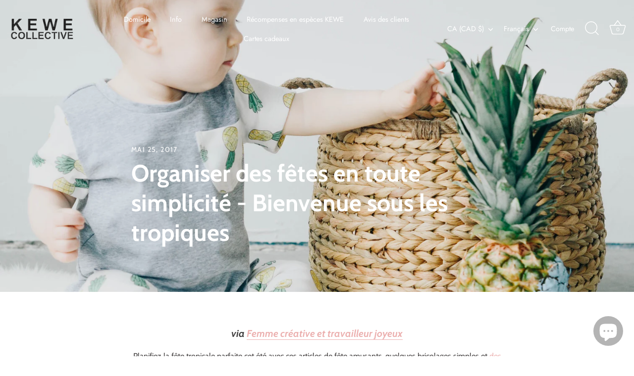

--- FILE ---
content_type: text/javascript; charset=utf-8
request_url: https://www.kewecollective.com/products/bamboo-cotton-jersey-knit-fabric.js
body_size: 1039
content:
{"id":6846096867462,"title":"Raw Fabric | Bamboo Jersey","handle":"bamboo-cotton-jersey-knit-fabric","description":"\u003cp\u003e\u003cspan\u003eBamboo\/Cotton stretch jersey fabric. \u003c\/span\u003e\u003c\/p\u003e\n\u003cp\u003e\u003cspan\u003eCommonly used for lounge wear. T-shirts, dresses, etc. with a unique 4 way stretch.\u003c\/span\u003e\u003c\/p\u003e\n\u003cp\u003e\u003cspan\u003eComposition: 66% Rayon From Bamboo, 28% Cotton, 6% Spandex\u003c\/span\u003e\u003cbr\u003e\u003cbr\u003e\u003cspan\u003eWeight: 200 gsm \/ 5.9 oz.sq yd\u003c\/span\u003e\u003cbr\u003e\u003cspan\u003eWidth: 60\" \/ 152cm\u003c\/span\u003e\u003c\/p\u003e\n\u003cmeta charset=\"UTF-8\"\u003e\n\u003cp\u003e\u003cspan\u003eOEKO-TEX® STANDARD 100\u003c\/span\u003e\u003c\/p\u003e\n\u003cp\u003e\u003cspan\u003eSold \u003c\/span\u003e\u003cspan\u003eper meter in CAD.\u003cbr\u003e\u003c\/span\u003e\u003c\/p\u003e\n\u003cp\u003e\u003cspan\u003eCut to order in continuous lengths. \u003c\/span\u003e\u003c\/p\u003e\n\u003cp\u003e*Actual dye lots may vary from the samples\u003c\/p\u003e\n\u003cp\u003e \u003c\/p\u003e","published_at":"2023-03-12T13:35:42-07:00","created_at":"2023-02-09T16:19:02-08:00","vendor":"KEWE Collective","type":"","tags":[],"price":1273,"price_min":1273,"price_max":1273,"available":false,"price_varies":false,"compare_at_price":1698,"compare_at_price_min":1698,"compare_at_price_max":1698,"compare_at_price_varies":false,"variants":[{"id":40097503117446,"title":"Something Earthy","option1":"Something Earthy","option2":null,"option3":null,"sku":"","requires_shipping":true,"taxable":true,"featured_image":{"id":31199761268870,"product_id":6846096867462,"position":2,"created_at":"2023-03-12T13:16:50-07:00","updated_at":"2023-03-12T13:16:51-07:00","alt":null,"width":1170,"height":2080,"src":"https:\/\/cdn.shopify.com\/s\/files\/1\/0754\/6939\/products\/image_fcf84335-4324-4f4e-9a2f-2556d716810c.jpg?v=1678652211","variant_ids":[40097503117446]},"available":false,"name":"Raw Fabric | Bamboo Jersey - Something Earthy","public_title":"Something Earthy","options":["Something Earthy"],"price":1273,"weight":200,"compare_at_price":1698,"inventory_quantity":0,"inventory_management":"shopify","inventory_policy":"deny","barcode":null,"featured_media":{"alt":null,"id":23978709811334,"position":2,"preview_image":{"aspect_ratio":0.563,"height":2080,"width":1170,"src":"https:\/\/cdn.shopify.com\/s\/files\/1\/0754\/6939\/products\/image_fcf84335-4324-4f4e-9a2f-2556d716810c.jpg?v=1678652211"}},"requires_selling_plan":false,"selling_plan_allocations":[]},{"id":40097503150214,"title":"Sunny Day","option1":"Sunny Day","option2":null,"option3":null,"sku":"","requires_shipping":true,"taxable":true,"featured_image":{"id":31199803441286,"product_id":6846096867462,"position":6,"created_at":"2023-03-12T13:24:15-07:00","updated_at":"2023-03-12T13:24:17-07:00","alt":null,"width":1170,"height":2080,"src":"https:\/\/cdn.shopify.com\/s\/files\/1\/0754\/6939\/products\/image_c357d77e-31ea-4b4a-a18b-609105ac7cae.jpg?v=1678652657","variant_ids":[40097503150214]},"available":false,"name":"Raw Fabric | Bamboo Jersey - Sunny Day","public_title":"Sunny Day","options":["Sunny Day"],"price":1273,"weight":200,"compare_at_price":1698,"inventory_quantity":0,"inventory_management":"shopify","inventory_policy":"deny","barcode":null,"featured_media":{"alt":null,"id":23978752049286,"position":6,"preview_image":{"aspect_ratio":0.563,"height":2080,"width":1170,"src":"https:\/\/cdn.shopify.com\/s\/files\/1\/0754\/6939\/products\/image_c357d77e-31ea-4b4a-a18b-609105ac7cae.jpg?v=1678652657"}},"requires_selling_plan":false,"selling_plan_allocations":[]},{"id":40097503182982,"title":"Cloudy Day","option1":"Cloudy Day","option2":null,"option3":null,"sku":"","requires_shipping":true,"taxable":true,"featured_image":{"id":31199762481286,"product_id":6846096867462,"position":4,"created_at":"2023-03-12T13:16:58-07:00","updated_at":"2023-03-12T13:16:59-07:00","alt":null,"width":1170,"height":2080,"src":"https:\/\/cdn.shopify.com\/s\/files\/1\/0754\/6939\/products\/image_250698ea-b362-42f2-be5b-e2cd0cf2e633.jpg?v=1678652219","variant_ids":[40097503182982]},"available":false,"name":"Raw Fabric | Bamboo Jersey - Cloudy Day","public_title":"Cloudy Day","options":["Cloudy Day"],"price":1273,"weight":200,"compare_at_price":1698,"inventory_quantity":0,"inventory_management":"shopify","inventory_policy":"deny","barcode":null,"featured_media":{"alt":null,"id":23978710728838,"position":4,"preview_image":{"aspect_ratio":0.563,"height":2080,"width":1170,"src":"https:\/\/cdn.shopify.com\/s\/files\/1\/0754\/6939\/products\/image_250698ea-b362-42f2-be5b-e2cd0cf2e633.jpg?v=1678652219"}},"requires_selling_plan":false,"selling_plan_allocations":[]},{"id":40097503215750,"title":"Dark Sky","option1":"Dark Sky","option2":null,"option3":null,"sku":"","requires_shipping":true,"taxable":true,"featured_image":{"id":31199762546822,"product_id":6846096867462,"position":5,"created_at":"2023-03-12T13:17:01-07:00","updated_at":"2023-03-12T13:17:02-07:00","alt":null,"width":1170,"height":2080,"src":"https:\/\/cdn.shopify.com\/s\/files\/1\/0754\/6939\/products\/image_4b3242bd-8984-4d22-a4b8-08a6c349cc48.jpg?v=1678652222","variant_ids":[40097503215750]},"available":false,"name":"Raw Fabric | Bamboo Jersey - Dark Sky","public_title":"Dark Sky","options":["Dark Sky"],"price":1273,"weight":200,"compare_at_price":1698,"inventory_quantity":0,"inventory_management":"shopify","inventory_policy":"deny","barcode":null,"featured_media":{"alt":null,"id":23978711220358,"position":5,"preview_image":{"aspect_ratio":0.563,"height":2080,"width":1170,"src":"https:\/\/cdn.shopify.com\/s\/files\/1\/0754\/6939\/products\/image_4b3242bd-8984-4d22-a4b8-08a6c349cc48.jpg?v=1678652222"}},"requires_selling_plan":false,"selling_plan_allocations":[]},{"id":40097503248518,"title":"Sand Storm","option1":"Sand Storm","option2":null,"option3":null,"sku":"","requires_shipping":true,"taxable":true,"featured_image":{"id":31199761727622,"product_id":6846096867462,"position":3,"created_at":"2023-03-12T13:16:53-07:00","updated_at":"2023-03-12T13:16:55-07:00","alt":null,"width":1170,"height":2080,"src":"https:\/\/cdn.shopify.com\/s\/files\/1\/0754\/6939\/products\/image_dff0d428-6b25-4981-86a4-667d85d99ce2.jpg?v=1678652215","variant_ids":[40097503248518]},"available":false,"name":"Raw Fabric | Bamboo Jersey - Sand Storm","public_title":"Sand Storm","options":["Sand Storm"],"price":1273,"weight":200,"compare_at_price":1698,"inventory_quantity":0,"inventory_management":"shopify","inventory_policy":"deny","barcode":null,"featured_media":{"alt":null,"id":23978710237318,"position":3,"preview_image":{"aspect_ratio":0.563,"height":2080,"width":1170,"src":"https:\/\/cdn.shopify.com\/s\/files\/1\/0754\/6939\/products\/image_dff0d428-6b25-4981-86a4-667d85d99ce2.jpg?v=1678652215"}},"requires_selling_plan":false,"selling_plan_allocations":[]}],"images":["\/\/cdn.shopify.com\/s\/files\/1\/0754\/6939\/products\/image_53a2193e-3cd1-4731-988d-d8637a63f7b1.jpg?v=1678652210","\/\/cdn.shopify.com\/s\/files\/1\/0754\/6939\/products\/image_fcf84335-4324-4f4e-9a2f-2556d716810c.jpg?v=1678652211","\/\/cdn.shopify.com\/s\/files\/1\/0754\/6939\/products\/image_dff0d428-6b25-4981-86a4-667d85d99ce2.jpg?v=1678652215","\/\/cdn.shopify.com\/s\/files\/1\/0754\/6939\/products\/image_250698ea-b362-42f2-be5b-e2cd0cf2e633.jpg?v=1678652219","\/\/cdn.shopify.com\/s\/files\/1\/0754\/6939\/products\/image_4b3242bd-8984-4d22-a4b8-08a6c349cc48.jpg?v=1678652222","\/\/cdn.shopify.com\/s\/files\/1\/0754\/6939\/products\/image_c357d77e-31ea-4b4a-a18b-609105ac7cae.jpg?v=1678652657","\/\/cdn.shopify.com\/s\/files\/1\/0754\/6939\/products\/image_9215d568-4eca-4bfd-a634-6d155d695446.jpg?v=1678656370"],"featured_image":"\/\/cdn.shopify.com\/s\/files\/1\/0754\/6939\/products\/image_53a2193e-3cd1-4731-988d-d8637a63f7b1.jpg?v=1678652210","options":[{"name":"Color","position":1,"values":["Something Earthy","Sunny Day","Cloudy Day","Dark Sky","Sand Storm"]}],"url":"\/products\/bamboo-cotton-jersey-knit-fabric","media":[{"alt":null,"id":23978709745798,"position":1,"preview_image":{"aspect_ratio":0.563,"height":2080,"width":1170,"src":"https:\/\/cdn.shopify.com\/s\/files\/1\/0754\/6939\/products\/image_53a2193e-3cd1-4731-988d-d8637a63f7b1.jpg?v=1678652210"},"aspect_ratio":0.563,"height":2080,"media_type":"image","src":"https:\/\/cdn.shopify.com\/s\/files\/1\/0754\/6939\/products\/image_53a2193e-3cd1-4731-988d-d8637a63f7b1.jpg?v=1678652210","width":1170},{"alt":null,"id":23978709811334,"position":2,"preview_image":{"aspect_ratio":0.563,"height":2080,"width":1170,"src":"https:\/\/cdn.shopify.com\/s\/files\/1\/0754\/6939\/products\/image_fcf84335-4324-4f4e-9a2f-2556d716810c.jpg?v=1678652211"},"aspect_ratio":0.563,"height":2080,"media_type":"image","src":"https:\/\/cdn.shopify.com\/s\/files\/1\/0754\/6939\/products\/image_fcf84335-4324-4f4e-9a2f-2556d716810c.jpg?v=1678652211","width":1170},{"alt":null,"id":23978710237318,"position":3,"preview_image":{"aspect_ratio":0.563,"height":2080,"width":1170,"src":"https:\/\/cdn.shopify.com\/s\/files\/1\/0754\/6939\/products\/image_dff0d428-6b25-4981-86a4-667d85d99ce2.jpg?v=1678652215"},"aspect_ratio":0.563,"height":2080,"media_type":"image","src":"https:\/\/cdn.shopify.com\/s\/files\/1\/0754\/6939\/products\/image_dff0d428-6b25-4981-86a4-667d85d99ce2.jpg?v=1678652215","width":1170},{"alt":null,"id":23978710728838,"position":4,"preview_image":{"aspect_ratio":0.563,"height":2080,"width":1170,"src":"https:\/\/cdn.shopify.com\/s\/files\/1\/0754\/6939\/products\/image_250698ea-b362-42f2-be5b-e2cd0cf2e633.jpg?v=1678652219"},"aspect_ratio":0.563,"height":2080,"media_type":"image","src":"https:\/\/cdn.shopify.com\/s\/files\/1\/0754\/6939\/products\/image_250698ea-b362-42f2-be5b-e2cd0cf2e633.jpg?v=1678652219","width":1170},{"alt":null,"id":23978711220358,"position":5,"preview_image":{"aspect_ratio":0.563,"height":2080,"width":1170,"src":"https:\/\/cdn.shopify.com\/s\/files\/1\/0754\/6939\/products\/image_4b3242bd-8984-4d22-a4b8-08a6c349cc48.jpg?v=1678652222"},"aspect_ratio":0.563,"height":2080,"media_type":"image","src":"https:\/\/cdn.shopify.com\/s\/files\/1\/0754\/6939\/products\/image_4b3242bd-8984-4d22-a4b8-08a6c349cc48.jpg?v=1678652222","width":1170},{"alt":null,"id":23978752049286,"position":6,"preview_image":{"aspect_ratio":0.563,"height":2080,"width":1170,"src":"https:\/\/cdn.shopify.com\/s\/files\/1\/0754\/6939\/products\/image_c357d77e-31ea-4b4a-a18b-609105ac7cae.jpg?v=1678652657"},"aspect_ratio":0.563,"height":2080,"media_type":"image","src":"https:\/\/cdn.shopify.com\/s\/files\/1\/0754\/6939\/products\/image_c357d77e-31ea-4b4a-a18b-609105ac7cae.jpg?v=1678652657","width":1170},{"alt":null,"id":23979264934022,"position":7,"preview_image":{"aspect_ratio":1.0,"height":2800,"width":2800,"src":"https:\/\/cdn.shopify.com\/s\/files\/1\/0754\/6939\/products\/image_9215d568-4eca-4bfd-a634-6d155d695446.jpg?v=1678656370"},"aspect_ratio":1.0,"height":2800,"media_type":"image","src":"https:\/\/cdn.shopify.com\/s\/files\/1\/0754\/6939\/products\/image_9215d568-4eca-4bfd-a634-6d155d695446.jpg?v=1678656370","width":2800}],"requires_selling_plan":false,"selling_plan_groups":[]}

--- FILE ---
content_type: text/javascript; charset=utf-8
request_url: https://www.kewecollective.com/products/gift-card.js
body_size: 39
content:
{"id":567622434861,"title":"E-Gift Card","handle":"gift-card","description":"\u003cp id=\"isPasted\"\u003eShopping for someone else but not sure what to give them? Give them the gift of choice with a KEWE Collective gift card!\u003c\/p\u003e\n\u003cp\u003eGift cards are delivered by email and can be printed if you prefer to hand deliver. Instructions on how to redeem included at checkout. Our gift cards have no additional processing fees. Gift cards are non-refundable and do not expire.\u003c\/p\u003e","published_at":"2018-04-05T21:46:32-07:00","created_at":"2018-04-05T21:44:36-07:00","vendor":"KEWE Clothing Canada","type":"Gift Card","tags":["giftcard"],"price":2500,"price_min":2500,"price_max":25000,"available":true,"price_varies":true,"compare_at_price":null,"compare_at_price_min":0,"compare_at_price_max":0,"compare_at_price_varies":false,"variants":[{"id":7164164898861,"title":"$25 CAD","option1":"$25 CAD","option2":null,"option3":null,"sku":"","requires_shipping":false,"taxable":false,"featured_image":null,"available":true,"name":"E-Gift Card - $25 CAD","public_title":"$25 CAD","options":["$25 CAD"],"price":2500,"weight":0,"compare_at_price":null,"inventory_quantity":-11,"inventory_management":null,"inventory_policy":"continue","barcode":"","requires_selling_plan":false,"selling_plan_allocations":[]},{"id":7164164931629,"title":"$50 CAD","option1":"$50 CAD","option2":null,"option3":null,"sku":"","requires_shipping":false,"taxable":false,"featured_image":null,"available":true,"name":"E-Gift Card - $50 CAD","public_title":"$50 CAD","options":["$50 CAD"],"price":5000,"weight":0,"compare_at_price":null,"inventory_quantity":-7,"inventory_management":null,"inventory_policy":"continue","barcode":"","requires_selling_plan":false,"selling_plan_allocations":[]},{"id":7164164964397,"title":"$100 CAD","option1":"$100 CAD","option2":null,"option3":null,"sku":"","requires_shipping":false,"taxable":false,"featured_image":null,"available":true,"name":"E-Gift Card - $100 CAD","public_title":"$100 CAD","options":["$100 CAD"],"price":10000,"weight":0,"compare_at_price":null,"inventory_quantity":-13,"inventory_management":null,"inventory_policy":"continue","barcode":"","requires_selling_plan":false,"selling_plan_allocations":[]},{"id":7164169682989,"title":"$150 CAD","option1":"$150 CAD","option2":null,"option3":null,"sku":"","requires_shipping":false,"taxable":false,"featured_image":null,"available":true,"name":"E-Gift Card - $150 CAD","public_title":"$150 CAD","options":["$150 CAD"],"price":15000,"weight":0,"compare_at_price":null,"inventory_quantity":-3,"inventory_management":null,"inventory_policy":"continue","barcode":"","requires_selling_plan":false,"selling_plan_allocations":[]},{"id":7164174270509,"title":"$200 CAD","option1":"$200 CAD","option2":null,"option3":null,"sku":"","requires_shipping":false,"taxable":false,"featured_image":null,"available":true,"name":"E-Gift Card - $200 CAD","public_title":"$200 CAD","options":["$200 CAD"],"price":20000,"weight":0,"compare_at_price":null,"inventory_quantity":-4,"inventory_management":null,"inventory_policy":"continue","barcode":"","requires_selling_plan":false,"selling_plan_allocations":[]},{"id":7164259991597,"title":"$250 CAD","option1":"$250 CAD","option2":null,"option3":null,"sku":"","requires_shipping":false,"taxable":false,"featured_image":null,"available":true,"name":"E-Gift Card - $250 CAD","public_title":"$250 CAD","options":["$250 CAD"],"price":25000,"weight":0,"compare_at_price":null,"inventory_quantity":-1,"inventory_management":null,"inventory_policy":"continue","barcode":"","requires_selling_plan":false,"selling_plan_allocations":[]}],"images":["\/\/cdn.shopify.com\/s\/files\/1\/0754\/6939\/products\/image_6c80365b-4c00-4218-ade8-dbcf217db6d0.jpg?v=1611198167"],"featured_image":"\/\/cdn.shopify.com\/s\/files\/1\/0754\/6939\/products\/image_6c80365b-4c00-4218-ade8-dbcf217db6d0.jpg?v=1611198167","options":[{"name":"Title","position":1,"values":["$25 CAD","$50 CAD","$100 CAD","$150 CAD","$200 CAD","$250 CAD"]}],"url":"\/products\/gift-card","media":[{"alt":null,"id":10101618933894,"position":1,"preview_image":{"aspect_ratio":1.0,"height":562,"width":562,"src":"https:\/\/cdn.shopify.com\/s\/files\/1\/0754\/6939\/products\/image_6c80365b-4c00-4218-ade8-dbcf217db6d0.jpg?v=1611198167"},"aspect_ratio":1.0,"height":562,"media_type":"image","src":"https:\/\/cdn.shopify.com\/s\/files\/1\/0754\/6939\/products\/image_6c80365b-4c00-4218-ade8-dbcf217db6d0.jpg?v=1611198167","width":562}],"requires_selling_plan":false,"selling_plan_groups":[]}

--- FILE ---
content_type: text/javascript; charset=utf-8
request_url: https://www.kewecollective.com/products/bamboo-cotton-jersey-knit-fabric.js
body_size: 682
content:
{"id":6846096867462,"title":"Raw Fabric | Bamboo Jersey","handle":"bamboo-cotton-jersey-knit-fabric","description":"\u003cp\u003e\u003cspan\u003eBamboo\/Cotton stretch jersey fabric. \u003c\/span\u003e\u003c\/p\u003e\n\u003cp\u003e\u003cspan\u003eCommonly used for lounge wear. T-shirts, dresses, etc. with a unique 4 way stretch.\u003c\/span\u003e\u003c\/p\u003e\n\u003cp\u003e\u003cspan\u003eComposition: 66% Rayon From Bamboo, 28% Cotton, 6% Spandex\u003c\/span\u003e\u003cbr\u003e\u003cbr\u003e\u003cspan\u003eWeight: 200 gsm \/ 5.9 oz.sq yd\u003c\/span\u003e\u003cbr\u003e\u003cspan\u003eWidth: 60\" \/ 152cm\u003c\/span\u003e\u003c\/p\u003e\n\u003cmeta charset=\"UTF-8\"\u003e\n\u003cp\u003e\u003cspan\u003eOEKO-TEX® STANDARD 100\u003c\/span\u003e\u003c\/p\u003e\n\u003cp\u003e\u003cspan\u003eSold \u003c\/span\u003e\u003cspan\u003eper meter in CAD.\u003cbr\u003e\u003c\/span\u003e\u003c\/p\u003e\n\u003cp\u003e\u003cspan\u003eCut to order in continuous lengths. \u003c\/span\u003e\u003c\/p\u003e\n\u003cp\u003e*Actual dye lots may vary from the samples\u003c\/p\u003e\n\u003cp\u003e \u003c\/p\u003e","published_at":"2023-03-12T13:35:42-07:00","created_at":"2023-02-09T16:19:02-08:00","vendor":"KEWE Collective","type":"","tags":[],"price":1273,"price_min":1273,"price_max":1273,"available":false,"price_varies":false,"compare_at_price":1698,"compare_at_price_min":1698,"compare_at_price_max":1698,"compare_at_price_varies":false,"variants":[{"id":40097503117446,"title":"Something Earthy","option1":"Something Earthy","option2":null,"option3":null,"sku":"","requires_shipping":true,"taxable":true,"featured_image":{"id":31199761268870,"product_id":6846096867462,"position":2,"created_at":"2023-03-12T13:16:50-07:00","updated_at":"2023-03-12T13:16:51-07:00","alt":null,"width":1170,"height":2080,"src":"https:\/\/cdn.shopify.com\/s\/files\/1\/0754\/6939\/products\/image_fcf84335-4324-4f4e-9a2f-2556d716810c.jpg?v=1678652211","variant_ids":[40097503117446]},"available":false,"name":"Raw Fabric | Bamboo Jersey - Something Earthy","public_title":"Something Earthy","options":["Something Earthy"],"price":1273,"weight":200,"compare_at_price":1698,"inventory_quantity":0,"inventory_management":"shopify","inventory_policy":"deny","barcode":null,"featured_media":{"alt":null,"id":23978709811334,"position":2,"preview_image":{"aspect_ratio":0.563,"height":2080,"width":1170,"src":"https:\/\/cdn.shopify.com\/s\/files\/1\/0754\/6939\/products\/image_fcf84335-4324-4f4e-9a2f-2556d716810c.jpg?v=1678652211"}},"requires_selling_plan":false,"selling_plan_allocations":[]},{"id":40097503150214,"title":"Sunny Day","option1":"Sunny Day","option2":null,"option3":null,"sku":"","requires_shipping":true,"taxable":true,"featured_image":{"id":31199803441286,"product_id":6846096867462,"position":6,"created_at":"2023-03-12T13:24:15-07:00","updated_at":"2023-03-12T13:24:17-07:00","alt":null,"width":1170,"height":2080,"src":"https:\/\/cdn.shopify.com\/s\/files\/1\/0754\/6939\/products\/image_c357d77e-31ea-4b4a-a18b-609105ac7cae.jpg?v=1678652657","variant_ids":[40097503150214]},"available":false,"name":"Raw Fabric | Bamboo Jersey - Sunny Day","public_title":"Sunny Day","options":["Sunny Day"],"price":1273,"weight":200,"compare_at_price":1698,"inventory_quantity":0,"inventory_management":"shopify","inventory_policy":"deny","barcode":null,"featured_media":{"alt":null,"id":23978752049286,"position":6,"preview_image":{"aspect_ratio":0.563,"height":2080,"width":1170,"src":"https:\/\/cdn.shopify.com\/s\/files\/1\/0754\/6939\/products\/image_c357d77e-31ea-4b4a-a18b-609105ac7cae.jpg?v=1678652657"}},"requires_selling_plan":false,"selling_plan_allocations":[]},{"id":40097503182982,"title":"Cloudy Day","option1":"Cloudy Day","option2":null,"option3":null,"sku":"","requires_shipping":true,"taxable":true,"featured_image":{"id":31199762481286,"product_id":6846096867462,"position":4,"created_at":"2023-03-12T13:16:58-07:00","updated_at":"2023-03-12T13:16:59-07:00","alt":null,"width":1170,"height":2080,"src":"https:\/\/cdn.shopify.com\/s\/files\/1\/0754\/6939\/products\/image_250698ea-b362-42f2-be5b-e2cd0cf2e633.jpg?v=1678652219","variant_ids":[40097503182982]},"available":false,"name":"Raw Fabric | Bamboo Jersey - Cloudy Day","public_title":"Cloudy Day","options":["Cloudy Day"],"price":1273,"weight":200,"compare_at_price":1698,"inventory_quantity":0,"inventory_management":"shopify","inventory_policy":"deny","barcode":null,"featured_media":{"alt":null,"id":23978710728838,"position":4,"preview_image":{"aspect_ratio":0.563,"height":2080,"width":1170,"src":"https:\/\/cdn.shopify.com\/s\/files\/1\/0754\/6939\/products\/image_250698ea-b362-42f2-be5b-e2cd0cf2e633.jpg?v=1678652219"}},"requires_selling_plan":false,"selling_plan_allocations":[]},{"id":40097503215750,"title":"Dark Sky","option1":"Dark Sky","option2":null,"option3":null,"sku":"","requires_shipping":true,"taxable":true,"featured_image":{"id":31199762546822,"product_id":6846096867462,"position":5,"created_at":"2023-03-12T13:17:01-07:00","updated_at":"2023-03-12T13:17:02-07:00","alt":null,"width":1170,"height":2080,"src":"https:\/\/cdn.shopify.com\/s\/files\/1\/0754\/6939\/products\/image_4b3242bd-8984-4d22-a4b8-08a6c349cc48.jpg?v=1678652222","variant_ids":[40097503215750]},"available":false,"name":"Raw Fabric | Bamboo Jersey - Dark Sky","public_title":"Dark Sky","options":["Dark Sky"],"price":1273,"weight":200,"compare_at_price":1698,"inventory_quantity":0,"inventory_management":"shopify","inventory_policy":"deny","barcode":null,"featured_media":{"alt":null,"id":23978711220358,"position":5,"preview_image":{"aspect_ratio":0.563,"height":2080,"width":1170,"src":"https:\/\/cdn.shopify.com\/s\/files\/1\/0754\/6939\/products\/image_4b3242bd-8984-4d22-a4b8-08a6c349cc48.jpg?v=1678652222"}},"requires_selling_plan":false,"selling_plan_allocations":[]},{"id":40097503248518,"title":"Sand Storm","option1":"Sand Storm","option2":null,"option3":null,"sku":"","requires_shipping":true,"taxable":true,"featured_image":{"id":31199761727622,"product_id":6846096867462,"position":3,"created_at":"2023-03-12T13:16:53-07:00","updated_at":"2023-03-12T13:16:55-07:00","alt":null,"width":1170,"height":2080,"src":"https:\/\/cdn.shopify.com\/s\/files\/1\/0754\/6939\/products\/image_dff0d428-6b25-4981-86a4-667d85d99ce2.jpg?v=1678652215","variant_ids":[40097503248518]},"available":false,"name":"Raw Fabric | Bamboo Jersey - Sand Storm","public_title":"Sand Storm","options":["Sand Storm"],"price":1273,"weight":200,"compare_at_price":1698,"inventory_quantity":0,"inventory_management":"shopify","inventory_policy":"deny","barcode":null,"featured_media":{"alt":null,"id":23978710237318,"position":3,"preview_image":{"aspect_ratio":0.563,"height":2080,"width":1170,"src":"https:\/\/cdn.shopify.com\/s\/files\/1\/0754\/6939\/products\/image_dff0d428-6b25-4981-86a4-667d85d99ce2.jpg?v=1678652215"}},"requires_selling_plan":false,"selling_plan_allocations":[]}],"images":["\/\/cdn.shopify.com\/s\/files\/1\/0754\/6939\/products\/image_53a2193e-3cd1-4731-988d-d8637a63f7b1.jpg?v=1678652210","\/\/cdn.shopify.com\/s\/files\/1\/0754\/6939\/products\/image_fcf84335-4324-4f4e-9a2f-2556d716810c.jpg?v=1678652211","\/\/cdn.shopify.com\/s\/files\/1\/0754\/6939\/products\/image_dff0d428-6b25-4981-86a4-667d85d99ce2.jpg?v=1678652215","\/\/cdn.shopify.com\/s\/files\/1\/0754\/6939\/products\/image_250698ea-b362-42f2-be5b-e2cd0cf2e633.jpg?v=1678652219","\/\/cdn.shopify.com\/s\/files\/1\/0754\/6939\/products\/image_4b3242bd-8984-4d22-a4b8-08a6c349cc48.jpg?v=1678652222","\/\/cdn.shopify.com\/s\/files\/1\/0754\/6939\/products\/image_c357d77e-31ea-4b4a-a18b-609105ac7cae.jpg?v=1678652657","\/\/cdn.shopify.com\/s\/files\/1\/0754\/6939\/products\/image_9215d568-4eca-4bfd-a634-6d155d695446.jpg?v=1678656370"],"featured_image":"\/\/cdn.shopify.com\/s\/files\/1\/0754\/6939\/products\/image_53a2193e-3cd1-4731-988d-d8637a63f7b1.jpg?v=1678652210","options":[{"name":"Color","position":1,"values":["Something Earthy","Sunny Day","Cloudy Day","Dark Sky","Sand Storm"]}],"url":"\/products\/bamboo-cotton-jersey-knit-fabric","media":[{"alt":null,"id":23978709745798,"position":1,"preview_image":{"aspect_ratio":0.563,"height":2080,"width":1170,"src":"https:\/\/cdn.shopify.com\/s\/files\/1\/0754\/6939\/products\/image_53a2193e-3cd1-4731-988d-d8637a63f7b1.jpg?v=1678652210"},"aspect_ratio":0.563,"height":2080,"media_type":"image","src":"https:\/\/cdn.shopify.com\/s\/files\/1\/0754\/6939\/products\/image_53a2193e-3cd1-4731-988d-d8637a63f7b1.jpg?v=1678652210","width":1170},{"alt":null,"id":23978709811334,"position":2,"preview_image":{"aspect_ratio":0.563,"height":2080,"width":1170,"src":"https:\/\/cdn.shopify.com\/s\/files\/1\/0754\/6939\/products\/image_fcf84335-4324-4f4e-9a2f-2556d716810c.jpg?v=1678652211"},"aspect_ratio":0.563,"height":2080,"media_type":"image","src":"https:\/\/cdn.shopify.com\/s\/files\/1\/0754\/6939\/products\/image_fcf84335-4324-4f4e-9a2f-2556d716810c.jpg?v=1678652211","width":1170},{"alt":null,"id":23978710237318,"position":3,"preview_image":{"aspect_ratio":0.563,"height":2080,"width":1170,"src":"https:\/\/cdn.shopify.com\/s\/files\/1\/0754\/6939\/products\/image_dff0d428-6b25-4981-86a4-667d85d99ce2.jpg?v=1678652215"},"aspect_ratio":0.563,"height":2080,"media_type":"image","src":"https:\/\/cdn.shopify.com\/s\/files\/1\/0754\/6939\/products\/image_dff0d428-6b25-4981-86a4-667d85d99ce2.jpg?v=1678652215","width":1170},{"alt":null,"id":23978710728838,"position":4,"preview_image":{"aspect_ratio":0.563,"height":2080,"width":1170,"src":"https:\/\/cdn.shopify.com\/s\/files\/1\/0754\/6939\/products\/image_250698ea-b362-42f2-be5b-e2cd0cf2e633.jpg?v=1678652219"},"aspect_ratio":0.563,"height":2080,"media_type":"image","src":"https:\/\/cdn.shopify.com\/s\/files\/1\/0754\/6939\/products\/image_250698ea-b362-42f2-be5b-e2cd0cf2e633.jpg?v=1678652219","width":1170},{"alt":null,"id":23978711220358,"position":5,"preview_image":{"aspect_ratio":0.563,"height":2080,"width":1170,"src":"https:\/\/cdn.shopify.com\/s\/files\/1\/0754\/6939\/products\/image_4b3242bd-8984-4d22-a4b8-08a6c349cc48.jpg?v=1678652222"},"aspect_ratio":0.563,"height":2080,"media_type":"image","src":"https:\/\/cdn.shopify.com\/s\/files\/1\/0754\/6939\/products\/image_4b3242bd-8984-4d22-a4b8-08a6c349cc48.jpg?v=1678652222","width":1170},{"alt":null,"id":23978752049286,"position":6,"preview_image":{"aspect_ratio":0.563,"height":2080,"width":1170,"src":"https:\/\/cdn.shopify.com\/s\/files\/1\/0754\/6939\/products\/image_c357d77e-31ea-4b4a-a18b-609105ac7cae.jpg?v=1678652657"},"aspect_ratio":0.563,"height":2080,"media_type":"image","src":"https:\/\/cdn.shopify.com\/s\/files\/1\/0754\/6939\/products\/image_c357d77e-31ea-4b4a-a18b-609105ac7cae.jpg?v=1678652657","width":1170},{"alt":null,"id":23979264934022,"position":7,"preview_image":{"aspect_ratio":1.0,"height":2800,"width":2800,"src":"https:\/\/cdn.shopify.com\/s\/files\/1\/0754\/6939\/products\/image_9215d568-4eca-4bfd-a634-6d155d695446.jpg?v=1678656370"},"aspect_ratio":1.0,"height":2800,"media_type":"image","src":"https:\/\/cdn.shopify.com\/s\/files\/1\/0754\/6939\/products\/image_9215d568-4eca-4bfd-a634-6d155d695446.jpg?v=1678656370","width":2800}],"requires_selling_plan":false,"selling_plan_groups":[]}

--- FILE ---
content_type: application/javascript
request_url: https://www.improvedcontactform.com/ws/loader/?shop=kewe-clothing.myshopify.com
body_size: 603
content:
if (typeof window.wsg_options === 'undefined' || window.wsg_options.length == 0) {
window.wsg_has_premium = false;
window.wsg_options = [{"id":"6776f5bb56e43d72804e1c8556096de6","bgcolor":"#F5F5F5","textcolor":"#000000","buttoncolor":"#D5D5D5","buttontextcolor":"#FFFFFF","bgimg":"","bgtransparency":"50","showbranding":"true","title":"We would love to hear from you!","intro":"<p>Our team is here to help.&nbsp;Please use this form to get in touch with&nbsp;us and we will get back to you as soon as possible.<\/p>\r\n","buttonlabel":"Send Message","thankyou":"<p>Your message has been sent. Thank you for contacting us! Someone from our team will be in touch with you soon.&nbsp;<\/p>\r\n","tabposition":"hidden","tabtext":"Contact Us","tabcolor":"#DDDDDD","tabtextcolor":"#FFFFFF","tabicon":"show","trigger":"tab","delay":"5","percent":"70","selector":"","page_rule_select":["show"],"page_rule":[""],"location_rule_select":["show"],"location_rule":[""],"referrer_rule_select":["show"],"referrer_rule":[""],"showdesktop":"true","showmobile":"true","show":"every","showmax":"1","showper":"day","sendemail":"true","emailto":"hello@keweclothing.com","autoresponder_from":"","autoresponder_subject":"","autoresponder_message":"","mailchimp_list":"","constantcontact_list":"","widgetname":"Improved Contact Form","question_0":"","question_1":"","question_99":"","questions":[{"type":"text","label":"Name:","name":"question_0"},{"type":"email","label":"Email:","name":"question_1"},{"type":"subject","label":"Subject:","name":"question_2"},{"type":"disabled","label":"Phone Number:","name":"question_3"},{"type":"disabled","label":"","name":"question_4"},{"type":"disabled","label":"","name":"question_5"},{"type":"textarea","label":"Message:","name":"question_99"}],"needs_premium":"","type":"contact"}];
window.wsg_location = 'Columbus, Ohio, United States';
window.wsg_country = 'US';
window.wsg_icf = {"id":"6776f5bb56e43d72804e1c8556096de6","bgcolor":"#F5F5F5","textcolor":"#000000","buttoncolor":"#D5D5D5","buttontextcolor":"#FFFFFF","bgimg":"","bgtransparency":"50","showbranding":"true","title":"We would love to hear from you!","intro":"<p>Our team is here to help.&nbsp;Please use this form to get in touch with&nbsp;us and we will get back to you as soon as possible.<\/p>\r\n","buttonlabel":"Send Message","thankyou":"<p>Your message has been sent. Thank you for contacting us! Someone from our team will be in touch with you soon.&nbsp;<\/p>\r\n","tabposition":"hidden","tabtext":"Contact Us","tabcolor":"#DDDDDD","tabtextcolor":"#FFFFFF","tabicon":"show","trigger":"tab","delay":"5","percent":"70","selector":"","page_rule_select":["show"],"page_rule":[""],"location_rule_select":["show"],"location_rule":[""],"referrer_rule_select":["show"],"referrer_rule":[""],"showdesktop":"true","showmobile":"true","show":"every","showmax":"1","showper":"day","sendemail":"true","emailto":"hello@keweclothing.com","autoresponder_from":"","autoresponder_subject":"","autoresponder_message":"","mailchimp_list":"","constantcontact_list":"","widgetname":"Improved Contact Form","question_0":"","question_1":"","question_99":"","questions":[{"type":"text","label":"Name:","name":"question_0"},{"type":"email","label":"Email:","name":"question_1"},{"type":"subject","label":"Subject:","name":"question_2"},{"type":"disabled","label":"Phone Number:","name":"question_3"},{"type":"disabled","label":"","name":"question_4"},{"type":"disabled","label":"","name":"question_5"},{"type":"textarea","label":"Message:","name":"question_99"}],"needs_premium":"","type":"contact"};
window.wsg_brand_url = 'https://apps.shopify.com/improved-contact-form';
window.wsg_brand_name = 'Improved Contact Form';

}

--- FILE ---
content_type: text/javascript; charset=utf-8
request_url: https://www.kewecollective.com/products/gift-card.js
body_size: 430
content:
{"id":567622434861,"title":"E-Gift Card","handle":"gift-card","description":"\u003cp id=\"isPasted\"\u003eShopping for someone else but not sure what to give them? Give them the gift of choice with a KEWE Collective gift card!\u003c\/p\u003e\n\u003cp\u003eGift cards are delivered by email and can be printed if you prefer to hand deliver. Instructions on how to redeem included at checkout. Our gift cards have no additional processing fees. Gift cards are non-refundable and do not expire.\u003c\/p\u003e","published_at":"2018-04-05T21:46:32-07:00","created_at":"2018-04-05T21:44:36-07:00","vendor":"KEWE Clothing Canada","type":"Gift Card","tags":["giftcard"],"price":2500,"price_min":2500,"price_max":25000,"available":true,"price_varies":true,"compare_at_price":null,"compare_at_price_min":0,"compare_at_price_max":0,"compare_at_price_varies":false,"variants":[{"id":7164164898861,"title":"$25 CAD","option1":"$25 CAD","option2":null,"option3":null,"sku":"","requires_shipping":false,"taxable":false,"featured_image":null,"available":true,"name":"E-Gift Card - $25 CAD","public_title":"$25 CAD","options":["$25 CAD"],"price":2500,"weight":0,"compare_at_price":null,"inventory_quantity":-11,"inventory_management":null,"inventory_policy":"continue","barcode":"","requires_selling_plan":false,"selling_plan_allocations":[]},{"id":7164164931629,"title":"$50 CAD","option1":"$50 CAD","option2":null,"option3":null,"sku":"","requires_shipping":false,"taxable":false,"featured_image":null,"available":true,"name":"E-Gift Card - $50 CAD","public_title":"$50 CAD","options":["$50 CAD"],"price":5000,"weight":0,"compare_at_price":null,"inventory_quantity":-7,"inventory_management":null,"inventory_policy":"continue","barcode":"","requires_selling_plan":false,"selling_plan_allocations":[]},{"id":7164164964397,"title":"$100 CAD","option1":"$100 CAD","option2":null,"option3":null,"sku":"","requires_shipping":false,"taxable":false,"featured_image":null,"available":true,"name":"E-Gift Card - $100 CAD","public_title":"$100 CAD","options":["$100 CAD"],"price":10000,"weight":0,"compare_at_price":null,"inventory_quantity":-13,"inventory_management":null,"inventory_policy":"continue","barcode":"","requires_selling_plan":false,"selling_plan_allocations":[]},{"id":7164169682989,"title":"$150 CAD","option1":"$150 CAD","option2":null,"option3":null,"sku":"","requires_shipping":false,"taxable":false,"featured_image":null,"available":true,"name":"E-Gift Card - $150 CAD","public_title":"$150 CAD","options":["$150 CAD"],"price":15000,"weight":0,"compare_at_price":null,"inventory_quantity":-3,"inventory_management":null,"inventory_policy":"continue","barcode":"","requires_selling_plan":false,"selling_plan_allocations":[]},{"id":7164174270509,"title":"$200 CAD","option1":"$200 CAD","option2":null,"option3":null,"sku":"","requires_shipping":false,"taxable":false,"featured_image":null,"available":true,"name":"E-Gift Card - $200 CAD","public_title":"$200 CAD","options":["$200 CAD"],"price":20000,"weight":0,"compare_at_price":null,"inventory_quantity":-4,"inventory_management":null,"inventory_policy":"continue","barcode":"","requires_selling_plan":false,"selling_plan_allocations":[]},{"id":7164259991597,"title":"$250 CAD","option1":"$250 CAD","option2":null,"option3":null,"sku":"","requires_shipping":false,"taxable":false,"featured_image":null,"available":true,"name":"E-Gift Card - $250 CAD","public_title":"$250 CAD","options":["$250 CAD"],"price":25000,"weight":0,"compare_at_price":null,"inventory_quantity":-1,"inventory_management":null,"inventory_policy":"continue","barcode":"","requires_selling_plan":false,"selling_plan_allocations":[]}],"images":["\/\/cdn.shopify.com\/s\/files\/1\/0754\/6939\/products\/image_6c80365b-4c00-4218-ade8-dbcf217db6d0.jpg?v=1611198167"],"featured_image":"\/\/cdn.shopify.com\/s\/files\/1\/0754\/6939\/products\/image_6c80365b-4c00-4218-ade8-dbcf217db6d0.jpg?v=1611198167","options":[{"name":"Title","position":1,"values":["$25 CAD","$50 CAD","$100 CAD","$150 CAD","$200 CAD","$250 CAD"]}],"url":"\/products\/gift-card","media":[{"alt":null,"id":10101618933894,"position":1,"preview_image":{"aspect_ratio":1.0,"height":562,"width":562,"src":"https:\/\/cdn.shopify.com\/s\/files\/1\/0754\/6939\/products\/image_6c80365b-4c00-4218-ade8-dbcf217db6d0.jpg?v=1611198167"},"aspect_ratio":1.0,"height":562,"media_type":"image","src":"https:\/\/cdn.shopify.com\/s\/files\/1\/0754\/6939\/products\/image_6c80365b-4c00-4218-ade8-dbcf217db6d0.jpg?v=1611198167","width":562}],"requires_selling_plan":false,"selling_plan_groups":[]}